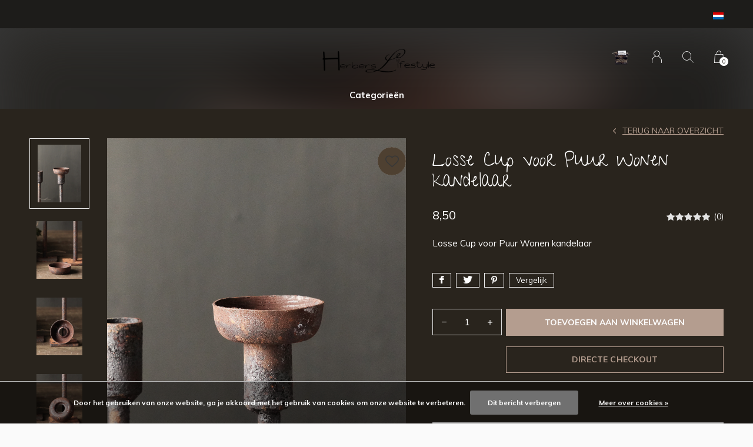

--- FILE ---
content_type: text/html;charset=utf-8
request_url: https://www.herberslifestyle.nl/nl/losse-cup-voor-puur-wonen-kandelaar.html?source=facebook
body_size: 10521
content:
<!doctype html>
<html lang="nl" dir="ltr" class="center  h-black theme-product dark-theme custom-header  ">
	<head>
    
    
<script type="text/javascript">
   window.dataLayer = window.dataLayer || [];
   dataLayer.push({
                                    ecomm_prodid: "142215748",
                  ecomm_prodid_adwords: "280848713",
                  ecomm_pname: "Losse Cup voor  Puur Wonen kandelaar Losse Cup voor  Puur Wonen kandelaar",
                  ecomm_category: "Nieuw Binnen!!!",
                  ecomm_pagetype: "product",
                  ecomm_totalvalue: 8.5
                                                                                               
                         
                  });
      
</script>

<!-- Google Tag Manager -->
<script>(function(w,d,s,l,i){w[l]=w[l]||[];w[l].push({'gtm.start':
new Date().getTime(),event:'gtm.js'});var f=d.getElementsByTagName(s)[0],
j=d.createElement(s),dl=l!='dataLayer'?'&l='+l:'';j.async=true;j.src=
'https://www.googletagmanager.com/gtm.js?id='+i+dl;f.parentNode.insertBefore(j,f);
})(window,document,'script','dataLayer','GTM-KXLCKTW');</script>
<!-- End Google Tag Manager -->    
    <meta charset="utf-8"/>
<!-- [START] 'blocks/head.rain' -->
<!--

  (c) 2008-2026 Lightspeed Netherlands B.V.
  http://www.lightspeedhq.com
  Generated: 21-01-2026 @ 23:03:41

-->
<link rel="canonical" href="https://www.herberslifestyle.nl/nl/losse-cup-voor-puur-wonen-kandelaar.html"/>
<link rel="alternate" href="https://www.herberslifestyle.nl/nl/index.rss" type="application/rss+xml" title="Nieuwe producten"/>
<link href="https://cdn.webshopapp.com/assets/cookielaw.css?2025-02-20" rel="stylesheet" type="text/css"/>
<meta name="robots" content="noodp,noydir"/>
<meta name="google-site-verification" content="ZRl8r5pgRx5KECi6OKJAu-KiyU4lsKtIp0R5EpdiT_U"/>
<meta property="og:url" content="https://www.herberslifestyle.nl/nl/losse-cup-voor-puur-wonen-kandelaar.html?source=facebook"/>
<meta property="og:site_name" content="HerbersLifestyle"/>
<meta property="og:title" content="Losse Cup voor  Puur Wonen kandelaar"/>
<meta property="og:description" content="Losse Cup voor  Puur Wonen kandelaar"/>
<meta property="og:image" content="https://cdn.webshopapp.com/shops/29954/files/425360348/losse-cup-voor-puur-wonen-kandelaar.jpg"/>
<script src="https://www.powr.io/powr.js?external-type=lightspeed"></script>
<script src="https://app.dmws.plus/shop-assets/29954/dmws-plus-loader.js?id=3a1be8c0be1b960cb57a0d8c0f867388"></script>
<!--[if lt IE 9]>
<script src="https://cdn.webshopapp.com/assets/html5shiv.js?2025-02-20"></script>
<![endif]-->
<!-- [END] 'blocks/head.rain' -->
    
		<meta charset="utf-8">
		<meta http-equiv="x-ua-compatible" content="ie=edge">
		<title>Losse Cup voor  Puur Wonen kandelaar - HerbersLifestyle</title>
		<meta name="description" content="Losse Cup voor  Puur Wonen kandelaar">
		<meta name="keywords" content="Losse, Cup, voor, , Puur, Wonen, kandelaar, wonen landelijke stijl, interieur, online woonwinkel, meubelen, woonaccessoires, olijfkrans, krans, toef, kruiklamp, lamp, windlicht, decoratie, maison, kussens, plaid, woontextiel, plaid, stoer, sober, sfe">
		<meta name="theme-color" content="#ffffff">
		<meta name="MobileOptimized" content="320">
		<meta name="HandheldFriendly" content="true">
		<meta name="viewport" content="width=device-width, initial-scale=1, maximum-scale=1, viewport-fit=cover, target-densitydpi=device-dpi, shrink-to-fit=no">
		<meta name="author" content="https://www.dmws.nl">
		<link rel="preload" href="https://fonts.googleapis.com/css?family=Muli:300,400,500,600,700,800,900%7CGive%20You%20Glory:300,400,500,600,700,800,900" as="style">
		<link rel="preload" as="style" href="https://cdn.webshopapp.com/shops/29954/themes/167277/assets/screen.css?20251216155329?258">
    <link rel="preload" as="style" href="https://cdn.webshopapp.com/shops/29954/themes/167277/assets/settings.css?20251216155329?123">
    		<link rel="preload" as="style" href="https://cdn.webshopapp.com/shops/29954/themes/167277/assets/custom.css?20251216155329">
		<link rel="preload" as="font" href="https://cdn.webshopapp.com/shops/29954/themes/167277/assets/icomoon.woff2?20251216155329">
		<link rel="preload" as="script" href="https://ajax.googleapis.com/ajax/libs/jquery/1.7.2/jquery.min.js">
		<link rel="preload" as="script" href="https://ajax.googleapis.com/ajax/libs/jqueryui/1.10.1/jquery-ui.min.js">
		<link rel="preload" as="script" href="https://cdn.webshopapp.com/assets/gui.js?2025-02-20">	
		<link rel="preload" as="script" href="https://cdn.webshopapp.com/shops/29954/themes/167277/assets/scripts.js?20251216155329">
		<link rel="preload" as="script" href="https://cdn.webshopapp.com/shops/29954/themes/167277/assets/custom.js?20251216155329?524">
    <link rel="preload" as="script" href="https://cdn.webshopapp.com/shops/29954/themes/167277/assets/global.js?20251216155329">
    <link href="https://fonts.googleapis.com/css?family=Muli:300,400,500,600,700,800,900%7CGive%20You%20Glory:300,400,500,600,700,800,900" rel="stylesheet" type="text/css">
		<link rel="stylesheet" media="screen" href="https://cdn.webshopapp.com/shops/29954/themes/167277/assets/screen.css?20251216155329?655">
    <link rel="stylesheet" media="screen" href="https://cdn.webshopapp.com/shops/29954/themes/167277/assets/settings.css?20251216155329?123">
    		<link rel="stylesheet" media="screen" href="https://cdn.webshopapp.com/shops/29954/themes/167277/assets/custom.css?20251216155329">
        <script src="https://cdn.webshopapp.com/assets/jquery-1-9-1.js?2025-02-20"></script>
    		<link rel="icon" type="image/x-icon" href="https://cdn.webshopapp.com/shops/29954/themes/167277/v/1998743/assets/favicon.png?20231014075507">
		<link rel="apple-touch-icon" href="https://cdn.webshopapp.com/shops/29954/themes/167277/v/1998743/assets/favicon.png?20231014075507">
		<link rel="mask-icon" href="https://cdn.webshopapp.com/shops/29954/themes/167277/v/1998743/assets/favicon.png?20231014075507" color="#383838">
		<link rel="manifest" href="https://cdn.webshopapp.com/shops/29954/themes/167277/assets/manifest.json?20251216155329">
		<link rel="preconnect" href="https://ajax.googleapis.com">
		<link rel="preconnect" href="https://cdn.webshopapp.com/">
		<link rel="preconnect" href="https://cdn.webshopapp.com/">	
		<link rel="preconnect" href="https://fonts.googleapis.com">
		<link rel="preconnect" href="https://fonts.gstatic.com" crossorigin>
		<link rel="dns-prefetch" href="https://ajax.googleapis.com">
		<link rel="dns-prefetch" href="https://cdn.webshopapp.com/">
		<link rel="dns-prefetch" href="https://cdn.webshopapp.com/">	
		<link rel="dns-prefetch" href="https://fonts.googleapis.com">
		<link rel="dns-prefetch" href="https://fonts.gstatic.com" crossorigin>
		<meta name="msapplication-config" content="https://cdn.webshopapp.com/shops/29954/themes/167277/assets/browserconfig.xml?20251216155329">
<meta property="og:title" content="Losse Cup voor  Puur Wonen kandelaar">
<meta property="og:type" content="website"> 
<meta property="og:description" content="Losse Cup voor  Puur Wonen kandelaar">
<meta property="og:site_name" content="HerbersLifestyle">
<meta property="og:url" content="https://www.herberslifestyle.nl/">
<meta property="og:image" content="https://cdn.webshopapp.com/shops/29954/themes/167277/v/1420157/assets/hero-image.jpg?20220729223449">
<meta name="twitter:title" content="Losse Cup voor  Puur Wonen kandelaar">
<meta name="twitter:description" content="Losse Cup voor  Puur Wonen kandelaar">
<meta name="twitter:site" content="HerbersLifestyle">
<meta name="twitter:card" content="https://cdn.webshopapp.com/shops/29954/themes/167277/v/1134599/assets/logo.png?20220430205057">
<meta name="twitter:image" content="https://cdn.webshopapp.com/shops/29954/themes/167277/v/1420157/assets/hero-image.jpg?20220729223449">
<script type="application/ld+json">
  [
        {
      "@context": "http://schema.org",
      "@type": "Product", 
      "name": "Losse Cup voor  Puur Wonen kandelaar",
      "url": "https://www.herberslifestyle.nl/nl/losse-cup-voor-puur-wonen-kandelaar.html",
            "description": "Losse Cup voor  Puur Wonen kandelaar",      "image": "https://cdn.webshopapp.com/shops/29954/files/425360348/300x250x2/losse-cup-voor-puur-wonen-kandelaar.jpg",                        "offers": {
        "@type": "Offer",
        "price": "8.50",        "url": "https://www.herberslifestyle.nl/nl/losse-cup-voor-puur-wonen-kandelaar.html",
        "priceValidUntil": "2027-01-21",
        "priceCurrency": "EUR",
          "availability": "https://schema.org/InStock",
          "inventoryLevel": "2"
              }
          },
        {
      "@context": "http://schema.org/",
      "@type": "Organization",
      "url": "https://www.herberslifestyle.nl/",
      "name": "HerbersLifestyle",
      "legalName": "HerbersLifestyle",
      "description": "Losse Cup voor  Puur Wonen kandelaar",
      "logo": "https://cdn.webshopapp.com/shops/29954/themes/167277/v/1134599/assets/logo.png?20220430205057",
      "image": "https://cdn.webshopapp.com/shops/29954/themes/167277/v/1420157/assets/hero-image.jpg?20220729223449",
      "contactPoint": {
        "@type": "ContactPoint",
        "contactType": "Customer service",
        "telephone": "0599-417137"
      },
      "address": {
        "@type": "PostalAddress",
        "streetAddress": "Kavelingen 40",
        "addressLocality": "Holland",
        "postalCode": "7876 TE Valthermond",
        "addressCountry": "NL"
      }
      ,
      "aggregateRating": {
          "@type": "AggregateRating",
          "bestRating": "10",
          "worstRating": "1",
          "ratingValue": "9",
          "reviewCount": "1",
          "url":" https://www.kiyoh.com/invite-link/1048297/Herbers%2BLifestyle?lang=nl"
      }
         
    },
    { 
      "@context": "http://schema.org", 
      "@type": "WebSite", 
      "url": "https://www.herberslifestyle.nl/", 
      "name": "HerbersLifestyle",
      "description": "Losse Cup voor  Puur Wonen kandelaar",
      "author": [
        {
          "@type": "Organization",
          "url": "https://www.dmws.nl/",
          "name": "DMWS B.V.",
          "address": {
            "@type": "PostalAddress",
            "streetAddress": "Klokgebouw 195 (Strijp-S)",
            "addressLocality": "Eindhoven",
            "addressRegion": "NB",
            "postalCode": "5617 AB",
            "addressCountry": "NL"
          }
        }
      ]
    }
  ]
</script>        	</head>
	<body>
    <!-- Google Tag Manager (noscript) --><noscript><iframe src="https://www.googletagmanager.com/ns.html?id=GTM-KXLCKTW"
    height="0" width="0" style="display:none;visibility:hidden"></iframe></noscript><!-- End Google Tag Manager (noscript) --><div id="root"><header id="top"><p id="logo"><a href="https://www.herberslifestyle.nl/nl/" accesskey="h"><img src="https://cdn.webshopapp.com/shops/29954/themes/167277/v/1420167/assets/logo-dark.png?20220729230214" alt="HerbersLifestyle" width="200" height="45" class="inv"><img src="https://cdn.webshopapp.com/shops/29954/themes/167277/v/1420167/assets/logo-light.png?20220729230214" alt="HerbersLifestyle" width="200" height="45"></a></p><nav id="skip"><ul><li><a href="#nav" accesskey="n">Ga naar navigatie (n)</a></li><li><a href="#content" accesskey="c">Ga naar inhoud (c)</a></li><li><a href="#footer" accesskey="f">Ga naar footer (f)</a></li></ul></nav><nav id="nav" aria-label="Menu"><ul ><li class="active"><a class="strong" href="https://www.herberslifestyle.nl/nl/catalog/">Categorieën</a><ul ><li><a href="https://www.herberslifestyle.nl/nl/nieuw-binnen/">Nieuw Binnen!!!</a></li><li><a href="https://www.herberslifestyle.nl/nl/meubelen/">Meubelen</a><ul><li><a href="https://www.herberslifestyle.nl/nl/meubelen/eetkamer-tafels/"> Eetkamer tafels</a></li><li><a href="https://www.herberslifestyle.nl/nl/meubelen/wijntafels-ed/">Wijntafels e.d</a></li><li><a href="https://www.herberslifestyle.nl/nl/meubelen/salontafels/">Salontafels</a></li><li><a href="https://www.herberslifestyle.nl/nl/meubelen/houten-bankjes-krukken/">Houten Bankjes &amp; Krukken</a></li><li><a href="https://www.herberslifestyle.nl/nl/meubelen/kinder-meubels/">Kinder Meubels</a><ul><li><a href="https://www.herberslifestyle.nl/nl/meubelen/kinder-meubels/stoer-houten-speelgoed/">Stoer Houten Speelgoed </a></li></ul></li><li><a href="https://www.herberslifestyle.nl/nl/meubelen/kasten/">Kasten</a></li><li><a href="https://www.herberslifestyle.nl/nl/meubelen/side-tables-muurtafel/">Side tables / Muurtafel</a><ul><li><a href="https://www.herberslifestyle.nl/nl/meubelen/side-tables-muurtafel/tv-meubels/">Tv Meubels</a></li></ul></li><li><a href="https://www.herberslifestyle.nl/nl/meubelen/stoelen-fauteuils-banken/">Stoelen/fauteuils &amp;banken</a></li><li><a href="https://www.herberslifestyle.nl/nl/meubelen/badkamer/">Badkamer</a></li><li><a href="https://www.herberslifestyle.nl/nl/meubelen/buro-bureau/">Buro/Bureau</a></li><li><a href="https://www.herberslifestyle.nl/nl/meubelen/klein-meubelen/">Klein meubelen</a></li><li><a href="https://www.herberslifestyle.nl/nl/meubelen/tuin-stoelen/">Tuin  Stoelen</a></li></ul></li><li><a href="https://www.herberslifestyle.nl/nl/accessoires-decoraties/">Accessoires &amp; Decoraties</a><ul><li><a href="https://www.herberslifestyle.nl/nl/accessoires-decoraties/ijzer-metaal-koper/">IJzer/Metaal/Koper</a></li><li><a href="https://www.herberslifestyle.nl/nl/accessoires-decoraties/pasen/">Pasen</a></li><li><a href="https://www.herberslifestyle.nl/nl/accessoires-decoraties/aura-peeperkorn/">Aura Peeperkorn</a><ul><li><a href="https://www.herberslifestyle.nl/nl/accessoires-decoraties/aura-peeperkorn/schuine-kap-aura-peeperkorn/">Schuine kap Aura Peeperkorn</a></li></ul></li><li><a href="https://www.herberslifestyle.nl/nl/accessoires-decoraties/oude-houten-batik-stempels/">Oude houten Batik stempels</a></li><li><a href="https://www.herberslifestyle.nl/nl/accessoires-decoraties/rattan-riet/">Rattan/Riet</a></li><li><a href="https://www.herberslifestyle.nl/nl/accessoires-decoraties/dieren-zo/">Dieren &amp; Zo</a><ul><li><a href="https://www.herberslifestyle.nl/nl/accessoires-decoraties/dieren-zo/hoorns-geweien/">Hoorns &amp; Geweien</a></li><li><a href="https://www.herberslifestyle.nl/nl/accessoires-decoraties/dieren-zo/schapen-vachten/">Schapen vachten</a></li><li><a href="https://www.herberslifestyle.nl/nl/accessoires-decoraties/dieren-zo/koeien-kleed/">Koeien kleed</a></li></ul></li><li><a href="https://www.herberslifestyle.nl/nl/accessoires-decoraties/spiegels/">Spiegels</a></li><li><a href="https://www.herberslifestyle.nl/nl/accessoires-decoraties/houten-decoraties/">Houten Decoraties</a><ul><li><a href="https://www.herberslifestyle.nl/nl/accessoires-decoraties/houten-decoraties/moon-cake-houten-authentieke-bakvorm/">Moon cake houten authentieke bakvorm</a></li><li><a href="https://www.herberslifestyle.nl/nl/accessoires-decoraties/houten-decoraties/houten-decoraties/">Houten Decoraties.</a></li><li><a href="https://www.herberslifestyle.nl/nl/accessoires-decoraties/houten-decoraties/koe-bellen/">Koe Bellen</a></li><li><a href="https://www.herberslifestyle.nl/nl/accessoires-decoraties/houten-decoraties/lepels/">Lepels</a></li></ul></li><li><a href="https://www.herberslifestyle.nl/nl/accessoires-decoraties/dienbladen-zo/">Dienbladen &amp; Zo</a></li><li><a href="https://www.herberslifestyle.nl/nl/accessoires-decoraties/kruikenpotten-schalen/">Kruiken,Potten &amp; Schalen</a><ul><li><a href="https://www.herberslifestyle.nl/nl/accessoires-decoraties/kruikenpotten-schalen/nepalese-houten-schalen/">Nepalese houten schalen</a></li><li><a href="https://www.herberslifestyle.nl/nl/accessoires-decoraties/kruikenpotten-schalen/nepalese-houten-kruiken/">Nepalese houten kruiken</a></li><li><a href="https://www.herberslifestyle.nl/nl/accessoires-decoraties/kruikenpotten-schalen/nepalese-aardewerk-kruiken/">Nepalese Aardewerk kruiken</a></li><li><a href="https://www.herberslifestyle.nl/nl/accessoires-decoraties/kruikenpotten-schalen/grijze-aardewerk-kruiken-en-kommen/">Grijze aardewerk kruiken en kommen </a></li></ul></li><li><a href="https://www.herberslifestyle.nl/nl/accessoires-decoraties/kaarsen-kaarsenhouders/">Kaarsen &amp; kaarsenhouders</a><ul><li><a href="https://www.herberslifestyle.nl/nl/accessoires-decoraties/kaarsen-kaarsenhouders/houten-kandelaars/">Houten Kandelaars</a></li><li><a href="https://www.herberslifestyle.nl/nl/accessoires-decoraties/kaarsen-kaarsenhouders/ijzeren-kandelaars/">IJzeren kandelaars</a></li><li><a href="https://www.herberslifestyle.nl/nl/accessoires-decoraties/kaarsen-kaarsenhouders/windlichten/">Windlichten</a></li><li><a href="https://www.herberslifestyle.nl/nl/accessoires-decoraties/kaarsen-kaarsenhouders/kaarsen/">Kaarsen</a></li><li><a href="https://www.herberslifestyle.nl/nl/accessoires-decoraties/kaarsen-kaarsenhouders/waxine-lichtjes/">Waxine lichtjes</a></li></ul></li><li><a href="https://www.herberslifestyle.nl/nl/accessoires-decoraties/kalligrafeerkwasten/">kalligrafeerkwasten</a></li><li><a href="https://www.herberslifestyle.nl/nl/accessoires-decoraties/unieke-items/">Unieke items</a><ul><li><a href="https://www.herberslifestyle.nl/nl/accessoires-decoraties/unieke-items/oude-indische-deuren-en-luiken/">Oude Indische deuren en Luiken</a></li></ul></li><li><a href="https://www.herberslifestyle.nl/nl/accessoires-decoraties/paarden-decoraties/">Paarden decoraties</a></li><li><a href="https://www.herberslifestyle.nl/nl/accessoires-decoraties/glaswerk/">Glaswerk</a></li><li><a href="https://www.herberslifestyle.nl/nl/accessoires-decoraties/houtenleren-ijzeren-ballen/">Houten,leren &amp; Ijzeren Ballen</a></li><li><a href="https://www.herberslifestyle.nl/nl/accessoires-decoraties/antiek-houten-pilaar/">Antiek houten pilaar </a></li><li><a href="https://www.herberslifestyle.nl/nl/accessoires-decoraties/muur-decoratie/">Muur Decoratie </a></li></ul></li><li><a href="https://www.herberslifestyle.nl/nl/decoratief-groen-natuurmaterialen/">Decoratief groen &amp; Natuurmaterialen</a><ul><li><a href="https://www.herberslifestyle.nl/nl/decoratief-groen-natuurmaterialen/kransen/">Kransen</a></li><li><a href="https://www.herberslifestyle.nl/nl/decoratief-groen-natuurmaterialen/natuurlijke-materialen/">Natuurlijke materialen</a></li><li><a href="https://www.herberslifestyle.nl/nl/decoratief-groen-natuurmaterialen/droogbloemen/">Droogbloemen</a></li><li><a href="https://www.herberslifestyle.nl/nl/decoratief-groen-natuurmaterialen/kunst-bloemen/">Kunst bloemen </a></li></ul></li><li><a href="https://www.herberslifestyle.nl/nl/verlichting/">Verlichting</a><ul><li><a href="https://www.herberslifestyle.nl/nl/verlichting/hang-lampen/">Hang Lampen</a></li><li><a href="https://www.herberslifestyle.nl/nl/verlichting/tafel-lampen/">Tafel lampen</a></li><li><a href="https://www.herberslifestyle.nl/nl/verlichting/kruiklampen/">Kruiklampen</a></li><li><a href="https://www.herberslifestyle.nl/nl/verlichting/linnen-lampenkappen/">Linnen lampenkappen</a><ul><li><a href="https://www.herberslifestyle.nl/nl/verlichting/linnen-lampenkappen/zwart-linnen-lampen-kap/">Zwart linnen  lampen kap </a></li><li><a href="https://www.herberslifestyle.nl/nl/verlichting/linnen-lampenkappen/schuine-kappen-aura-peeperkorn-en-frezolli/">Schuine kappen Aura Peeperkorn en Frezolli</a></li><li><a href="https://www.herberslifestyle.nl/nl/verlichting/linnen-lampenkappen/cilinder-kappen-velours/">Cilinder kappen velours</a></li><li><a href="https://www.herberslifestyle.nl/nl/verlichting/linnen-lampenkappen/linnen-lampen-kap-kleur-linnen/">Linnen lampen  Kap Kleur Linnen</a></li><li><a href="https://www.herberslifestyle.nl/nl/verlichting/linnen-lampenkappen/herfst-taupe/">Herfst (Taupe)</a></li><li><a href="https://www.herberslifestyle.nl/nl/verlichting/linnen-lampenkappen/linnen-cilinder-kappen-bruin/">Linnen cilinder kappen bruin</a></li></ul></li><li><a href="https://www.herberslifestyle.nl/nl/verlichting/muurlampen/">Muurlampen</a></li><li><a href="https://www.herberslifestyle.nl/nl/verlichting/vloerlampen/">Vloerlampen</a></li><li><a href="https://www.herberslifestyle.nl/nl/verlichting/lampen-kappen-luksa/">Lampen kappen LUKSA</a></li></ul></li><li><a href="https://www.herberslifestyle.nl/nl/servies/">Servies</a><ul><li><a href="https://www.herberslifestyle.nl/nl/servies/trulli-servies-luksa/">Trulli Servies Luksa</a></li><li><a href="https://www.herberslifestyle.nl/nl/servies/cote-table/">Côté Table</a></li><li><a href="https://www.herberslifestyle.nl/nl/servies/pure-servies-by-pascale-naessens/">Pure Servies By Pascale Naessens</a></li><li><a href="https://www.herberslifestyle.nl/nl/servies/dutchdeluxes/">DutchdeLuxes</a></li></ul></li><li><a href="https://www.herberslifestyle.nl/nl/hamam-puur-zeep-zo/">Hamam, Puur zeep &amp; zo</a></li><li><a href="https://www.herberslifestyle.nl/nl/textiel/">Textiel</a><ul><li><a href="https://www.herberslifestyle.nl/nl/textiel/textiel/">Textiel</a><ul><li><a href="https://www.herberslifestyle.nl/nl/textiel/textiel/kelim-kussen-bruin/">Kelim kussen Bruin</a></li><li><a href="https://www.herberslifestyle.nl/nl/textiel/textiel/diverse-kussens-kelimcactuskatoenlinnen-enz/">Diverse  Kussens kelim,cactus,katoen,linnen. enz </a></li><li><a href="https://www.herberslifestyle.nl/nl/textiel/textiel/kelim-hennep-kussen/">Kelim hennep kussen </a></li><li><a href="https://www.herberslifestyle.nl/nl/textiel/textiel/hennep-kelim-kussens-zwart-grijs/">Hennep Kelim Kussens Zwart/Grijs</a></li><li><a href="https://www.herberslifestyle.nl/nl/textiel/textiel/hennep-kelim-kussen-handmade-naturel-beige/">Hennep Kelim Kussen  Handmade  naturel beige </a></li><li><a href="https://www.herberslifestyle.nl/nl/textiel/textiel/plaid-sprei/">Plaid, Sprei</a></li><li><a href="https://www.herberslifestyle.nl/nl/textiel/textiel/pure-linnen/">Pure Linnen</a></li></ul></li><li><a href="https://www.herberslifestyle.nl/nl/textiel/vloer-tafel-kleden/">Vloer/Tafel kleden </a></li><li><a href="https://www.herberslifestyle.nl/nl/textiel/gordijnen/">Gordijnen</a></li></ul></li><li><a href="https://www.herberslifestyle.nl/nl/kerst-decoraties/">Kerst decoraties</a><ul><li><a href="https://www.herberslifestyle.nl/nl/kerst-decoraties/kerstballenkerstpegels-enz/">Kerstballen,kerstpegels enz.....</a></li><li><a href="https://www.herberslifestyle.nl/nl/kerst-decoraties/waxine-licht-houders-kerst/">Waxine licht houders kerst</a></li><li><a href="https://www.herberslifestyle.nl/nl/kerst-decoraties/kerst-kunst-groen/">Kerst kunst groen </a></li><li><a href="https://www.herberslifestyle.nl/nl/kerst-decoraties/kerst-verlichting/">kerst verlichting</a></li><li><a href="https://www.herberslifestyle.nl/nl/kerst-decoraties/winter-originals/">Winter Originals</a></li></ul></li><li><a href="https://www.herberslifestyle.nl/nl/sale/">Sale</a></li><li><a href="https://www.herberslifestyle.nl/nl/tonky-wonk-stoer-houten-kinder-speelgoed/">Tonky Wonk  Stoer Houten Kinder Speelgoed </a></li><li><a href="https://www.herberslifestyle.nl/nl/diy/">DIY</a></li><li><a href="https://www.herberslifestyle.nl/nl/merken/">Merken</a><ul><li><a href="https://www.herberslifestyle.nl/nl/merken/hoffz/">HOFFZ</a></li><li><a href="https://www.herberslifestyle.nl/nl/merken/gommaire/">Gommaire</a></li><li><a href="https://www.herberslifestyle.nl/nl/merken/luksa/">LUKSA</a></li></ul></li></ul></li></ul><ul><li class="img"><a href="https://www.kiyoh.com/invite-link/1048297/Herbers%2BLifestyle?lang=nl" target="_blank"><img src="https://cdn.webshopapp.com/shops/29954/themes/167277/assets/trustmark-image.png?20251113155353" width="95" height="30"></a></li><li><a accesskey="6" href="https://www.herberslifestyle.nl/nl/account/"><i class="icon-user"></i><span class="hidden"> Log in</span></a><em>(5)</em><li><a accesskey="7" href="./"><i class="icon-zoom"></i><span class="hidden">Zoeken</span></a><em>(6)</em></li><li class="cart"><a accesskey="8" href="https://www.herberslifestyle.nl/nl/cart/"><i class="icon-cart"></i><span class="hidden">Winkelwagen</span><span>0</span></a><em>(7)</em></li><li class="lang"><a class="nl" accesskey="9" href="./"><img src="https://cdn.webshopapp.com/shops/29954/themes/167277/assets/flag-nl.svg?20251216155329" alt="Nederlands" width="18" height="12"><span class="hidden">Taal</span></a><em>(9)</em><ul><li><a href="https://www.herberslifestyle.nl/nl/go/product/142215748"><img src="https://cdn.webshopapp.com/shops/29954/themes/167277/assets/flag-nl.svg?20251216155329" alt="Nederlands" width="18" height="12"><span>Nederlands</span></a></li><li><a href="https://www.herberslifestyle.nl/de/go/product/142215748"><img src="https://cdn.webshopapp.com/shops/29954/themes/167277/assets/flag-de.svg?20251216155329" alt="Deutsch" width="18" height="12"><span>Deutsch</span></a></li><li><a href="https://www.herberslifestyle.nl/en/go/product/142215748"><img src="https://cdn.webshopapp.com/shops/29954/themes/167277/assets/flag-en.svg?20251216155329" alt="English" width="18" height="12"><span>English</span></a></li><li class="active"><a href="https://www.herberslifestyle.nl/nl/session/currency/eur/">EUR (€)</a></li><li ><a href="https://www.herberslifestyle.nl/nl/session/currency/usd/">USD ($)</a></li></ul></li></ul></nav><form action="https://www.herberslifestyle.nl/nl/search/" method="get" id="formSearch"><p><label for="q">Zoeken</label><input type="search" id="q" name="q" value="" autocomplete="off" required><button type="submit">Zoeken</button></p></form><div class="subheader"><div class="owlSlider"></div><li class="language-widget"><a class="nl" accesskey="9"><img src="https://cdn.webshopapp.com/shops/29954/themes/167277/assets/flag-nl.svg?20251216155329" alt="Nederlands" width="18" height="12"><span class="hidden">Taal</span></a><ul><li><a href="https://www.herberslifestyle.nl/nl/go/product/142215748"><img src="https://cdn.webshopapp.com/shops/29954/themes/167277/assets/flag-nl.svg?20251216155329" alt="Nederlands" width="18" height="12"><span>Nederlands</span></a></li><li><a href="https://www.herberslifestyle.nl/de/go/product/142215748"><img src="https://cdn.webshopapp.com/shops/29954/themes/167277/assets/flag-de.svg?20251216155329" alt="Deutsch" width="18" height="12"><span>Deutsch</span></a></li><li><a href="https://www.herberslifestyle.nl/en/go/product/142215748"><img src="https://cdn.webshopapp.com/shops/29954/themes/167277/assets/flag-en.svg?20251216155329" alt="English" width="18" height="12"><span>English</span></a></li><li class="active"><a href="https://www.herberslifestyle.nl/nl/session/currency/eur/">EUR (€)</a></li><li ><a href="https://www.herberslifestyle.nl/nl/session/currency/usd/">USD ($)</a></li></ul></li></div></header><main id="content" class="dark  "><article class="module-welcome compact "><figure><img src="https://cdn.webshopapp.com/shops/29954/files/425360348/1920x670x1/image.jpg" alt="Losse Cup voor  Puur Wonen kandelaar" width="1920" height="670" style="filter: blur(50px) brightness(0.4);"></figure></article><article class="module-box"><nav class="nav-switch"><ul><li><a href="https://www.herberslifestyle.nl/nl/">Terug</a></li></ul></nav><div class="module-product"><ul class="list-product"><li><a href="https://cdn.webshopapp.com/shops/29954/files/425360348/image.jpg"><img src="https://cdn.webshopapp.com/shops/29954/files/425360348/image.jpg" alt="Losse Cup voor  Puur Wonen kandelaar-1" width="515" height="515"></a><a href="https://www.herberslifestyle.nl/nl/account/wishlistAdd/142215748/?variant_id=280848713" class="btn"><i class="icon-heart"></i> Favourites</a></li><li><a href="https://cdn.webshopapp.com/shops/29954/files/425360349/image.jpg"><img src="https://cdn.webshopapp.com/shops/29954/files/425360349/image.jpg" alt="Losse Cup voor  Puur Wonen kandelaar-2" width="515" height="515"></a></li><li><a href="https://cdn.webshopapp.com/shops/29954/files/425360350/image.jpg"><img src="https://cdn.webshopapp.com/shops/29954/files/425360350/image.jpg" alt="Losse Cup voor  Puur Wonen kandelaar-3" width="515" height="515"></a></li><li><a href="https://cdn.webshopapp.com/shops/29954/files/425360352/image.jpg"><img src="https://cdn.webshopapp.com/shops/29954/files/425360352/image.jpg" alt="Losse Cup voor  Puur Wonen kandelaar-4" width="515" height="515"></a></li></ul><div><header><h1> Losse Cup voor  Puur Wonen kandelaar</h1><p><a href="https://www.herberslifestyle.nl/nl/">Terug naar overzicht</a></p></header><div><div class="double"><p class="price">  8,50  </p><p class="rating-a a" data-val="0" data-of="5"><a href="#section-reviews">(0)</a></p></div><p>Losse Cup voor  Puur Wonen kandelaar</p><ul class="list-inline"></ul><ul class="list-tags"><li><a onclick="return !window.open(this.href,'Losse Cup voor  Puur Wonen kandelaar', 'width=500,height=500')" target="_blank" href="https://www.facebook.com/sharer/sharer.php?u=https://www.herberslifestyle.nl/nl/losse-cup-voor-puur-wonen-kandelaar.html"><i class="icon-facebook"></i></a></li><li><a onclick="return !window.open(this.href,'Losse Cup voor  Puur Wonen kandelaar', 'width=500,height=500')" target="_blank" href="https://twitter.com/home?status=Losse Cup voor  Puur Wonen kandelaar"><i class="icon-twitter"></i></a></li><li><a onclick="return !window.open(this.href,'Losse Cup voor  Puur Wonen kandelaar', 'width=500,height=500')" target="_blank" href="https://pinterest.com/pin/create/button/?url=https://www.herberslifestyle.nl/nl/losse-cup-voor-puur-wonen-kandelaar.html&media=https://cdn.webshopapp.com/shops/29954/files/425360348/image.jpg&description=Losse Cup voor  Puur Wonen kandelaar"><i class="icon-pinterest"></i></a></li><li><a href="https://www.herberslifestyle.nl/nl/compare/add/280848713/">Vergelijk</a></li></ul></div><form action="https://www.herberslifestyle.nl/nl/cart/add/280848713/" id="product_configure_form" method="post" class="form-product" data-url="https://www.herberslifestyle.nl/nl/cart/add/280848713/"><input type="hidden" name="bundle_id" id="product_configure_bundle_id" value=""><p class="submit aside"><span class="input-number"><label for="product-q" class="hidden">Aantal</label><input type="number" id="product-q" name="quantity" value="1" min="0" max="" required></span><button type="submit">Toevoegen aan winkelwagen</button><a href="javascript:;" id="checkoutButton">Directe checkout</a></p><ul class="list-product-checks aside"><li><span class="semi overlay-d"><i class="icon-check"></i> Op voorraad</span></li></ul><div class="m20 kiyoh-widget"><iframe frameborder="1" allowtransparency="true" src="https://www.kiyoh.com/retrieve-widget.html?color=white&button=true&lang=nl&tenantId=98&locationId=1048297" width="100%" height="175"></iframe></div></form></div></div><div class="accordion-b" id="section-content"><h2>Productomschrijving</h2><div><p>Losse Cup voor Puur Wonen kandelaar</p><p>De cups kunnen geplaatst worden op de S-kandelaar, luikkandelaar, tafelkandelaar Beau in tafel en vloer-model en zelfs op onze wandkandelaar, past het cupje perfect.</p></div><h2 id="section-reviews">Reviews
            <a href="https://www.herberslifestyle.nl/nl/account/review/142215748/" class="sticky">Schrijf je eigen review</a></h2><div><p class="s12 mobile-only">0 sterren op basis van 0 beoordelingen <a href="https://www.herberslifestyle.nl/nl/account/review/142215748/" class="text-uppercase">Schrijf je eigen review</a></p><ul class="list-comments a" data-max="2"></ul></div></div><div class="product-container"><header class="m40 text-center heading-a"><h2>Recent bekeken</h2></header><ul class="list-collection mobile-scroll"><li class="product-snippet" data-image-size="410x610x" data-url="https://www.herberslifestyle.nl/nl/losse-cup-voor-puur-wonen-kandelaar.html?format=json"><figure><img src="https://cdn.webshopapp.com/shops/29954/files/425360348/410x610x1/losse-cup-voor-puur-wonen-kandelaar.jpg" srcset="https://cdn.webshopapp.com/shops/29954/files/425360348/205x305x1/losse-cup-voor-puur-wonen-kandelaar.jpg, https://cdn.webshopapp.com/shops/29954/files/425360348/410x610x1/losse-cup-voor-puur-wonen-kandelaar.jpg 2x" alt="Losse Cup voor  Puur Wonen kandelaar" width="205" height="305"><span class="ul"><a href="https://www.herberslifestyle.nl/nl/account/wishlistAdd/142215748/?variant_id=280848713"><i class="icon-heart"></i><span>Favoriten</span></a><a href="https://www.herberslifestyle.nl/nl/cart/add/280848713/"><i class="icon-cart"></i><span>Toevoegen aan winkelwagen</span></a></span></figure><h3 class="title"><a href="https://www.herberslifestyle.nl/nl/losse-cup-voor-puur-wonen-kandelaar.html"><span>
        Losse Cup voor  Puur Wonen kandelaar
      </span></a></h3><p>  8,50  </p></li></ul></div></article><form id="formNewsletter" action="https://www.herberslifestyle.nl/nl/account/newsletter/" method="post" class="form-newsletter"><input type="hidden" name="key" value="60d4c3c95bece3d320c3998f48827909" /><h2>Meld je aan voor onze nieuwsbrief</h2><p>Ontvang de nieuwste aanbiedingen en promoties</p><p><label for="formNewsletterEmail">E-mail adres</label><input type="email" id="formNewsletterEmail" name="email" required><button type="submit">Abonneer</button></p></form></main><article class="popup-a has-slider" data-title="slider"><ul class="list-slider"></ul></article><footer id="footer" class="light-footer"><nav><div><h3>HerbersLifestyle Stoer, Sober,Sfeervol &amp; Landelijk... Dit zijn de woorden die onze wooncollectie weergeven.</h3><p>Welkom bij HerbersLifestyle Stoer, Sfeervol, Sober & Landelijk... </p><p></p></div><div><h3>Informatie</h3><ul><li><a href="https://www.herberslifestyle.nl/nl/service/about/">Over ons</a></li><li><a href="https://www.herberslifestyle.nl/nl/service/contact/">Openingstijden en Contact</a></li><li><a href="https://www.herberslifestyle.nl/nl/service/general-terms-conditions/">Algemene voorwaarden</a></li><li><a href="https://www.herberslifestyle.nl/nl/service/privacy-policy/">Privacy Policy</a></li><li><a href="https://www.herberslifestyle.nl/nl/service/payment-methods/">Betaalgegevens</a></li><li><a href="https://www.herberslifestyle.nl/nl/service/veel-gestelde-vragen/">Veel gestelde vragen</a></li><li><a href="https://www.herberslifestyle.nl/nl/service/catalogs-of-our-brands-available-on-order-at-herbe/">Op bestelling leverbaar via onze merkcatalogi</a></li></ul></div><div><h3><a class="title" href="https://www.herberslifestyle.nl/nl/catalog/">Categorieën</a></h3><ul><li><a href="https://www.herberslifestyle.nl/nl/nieuw-binnen/">Nieuw Binnen!!!</a></li><li><a href="https://www.herberslifestyle.nl/nl/meubelen/">Meubelen</a></li><li><a href="https://www.herberslifestyle.nl/nl/accessoires-decoraties/">Accessoires &amp; Decoraties</a></li><li><a href="https://www.herberslifestyle.nl/nl/decoratief-groen-natuurmaterialen/">Decoratief groen &amp; Natuurmaterialen</a></li><li><a href="https://www.herberslifestyle.nl/nl/verlichting/">Verlichting</a></li><li><a href="https://www.herberslifestyle.nl/nl/servies/">Servies</a></li><li><a href="https://www.herberslifestyle.nl/nl/hamam-puur-zeep-zo/">Hamam, Puur zeep &amp; zo</a></li><li><a href="https://www.herberslifestyle.nl/nl/textiel/">Textiel</a></li><li><a href="https://www.herberslifestyle.nl/nl/kerst-decoraties/">Kerst decoraties</a></li><li><a href="https://www.herberslifestyle.nl/nl/sale/">Sale</a></li><li><a href="https://www.herberslifestyle.nl/nl/tonky-wonk-stoer-houten-kinder-speelgoed/">Tonky Wonk  Stoer Houten Kinder Speelgoed </a></li><li><a href="https://www.herberslifestyle.nl/nl/diy/">DIY</a></li><li><a href="https://www.herberslifestyle.nl/nl/merken/">Merken</a></li></ul></div><div><h3>Contact</h3><ul class="list-contact"><li><a href="tel:">0599-417137</a> 0615000423</li><li><span><a href="./" class="email"><span class="__cf_email__" data-cfemail="046d6a626b446c617666617677686d626177707d68612a6a68">[email&#160;protected]</span></a></span></li></ul></div></nav><ul class="list-social"><li><a rel="external" href="https://www.facebook.com/www.herberslifestyle.nl/"><i class="icon-facebook"></i><span>Facebook</span></a></li><li><a rel="external" href="https://www.instagram.com/herberslifestyle.nl/"><i class="icon-instagram"></i><span>Instagram</span></a></li><li><a rel="external" href="https://nl.pinterest.com/herberslifestyl/"><i class="icon-pinterest"></i><span>Pinterest</span></a></li></ul><ul class="list-payments"><li><img src="https://cdn.webshopapp.com/shops/29954/themes/167277/assets/preload.gif?20251216155329" data-src="https://cdn.webshopapp.com/shops/29954/themes/167277/assets/z-banktransfer.png?20251216155329" alt="banktransfer" width="45" height="21"></li><li><img src="https://cdn.webshopapp.com/shops/29954/themes/167277/assets/preload.gif?20251216155329" data-src="https://cdn.webshopapp.com/shops/29954/themes/167277/assets/z-cash.png?20251216155329" alt="cash" width="45" height="21"></li><li><img src="https://cdn.webshopapp.com/shops/29954/themes/167277/assets/preload.gif?20251216155329" data-src="https://cdn.webshopapp.com/shops/29954/themes/167277/assets/z-ideal.png?20251216155329" alt="ideal" width="45" height="21"></li><li><img src="https://cdn.webshopapp.com/shops/29954/themes/167277/assets/preload.gif?20251216155329" data-src="https://cdn.webshopapp.com/shops/29954/themes/167277/assets/z-mastercard.png?20251216155329" alt="mastercard" width="45" height="21"></li><li><img src="https://cdn.webshopapp.com/shops/29954/themes/167277/assets/preload.gif?20251216155329" data-src="https://cdn.webshopapp.com/shops/29954/themes/167277/assets/z-maestro.png?20251216155329" alt="maestro" width="45" height="21"></li><li><img src="https://cdn.webshopapp.com/shops/29954/themes/167277/assets/preload.gif?20251216155329" data-src="https://cdn.webshopapp.com/shops/29954/themes/167277/assets/z-mistercash.png?20251216155329" alt="mistercash" width="45" height="21"></li><li><img src="https://cdn.webshopapp.com/shops/29954/themes/167277/assets/preload.gif?20251216155329" data-src="https://cdn.webshopapp.com/shops/29954/themes/167277/assets/z-paypal.png?20251216155329" alt="paypal" width="45" height="21"></li><li><img src="https://cdn.webshopapp.com/shops/29954/themes/167277/assets/preload.gif?20251216155329" data-src="https://cdn.webshopapp.com/shops/29954/themes/167277/assets/z-visa.png?20251216155329" alt="visa" width="45" height="21"></li><li><img src="https://cdn.webshopapp.com/shops/29954/themes/167277/assets/preload.gif?20251216155329" data-src="https://cdn.webshopapp.com/shops/29954/themes/167277/assets/z-visaelectron.png?20251216155329" alt="visaelectron" width="45" height="21"></li><li><img src="https://cdn.webshopapp.com/shops/29954/themes/167277/assets/preload.gif?20251216155329" data-src="https://cdn.webshopapp.com/shops/29954/themes/167277/assets/z-americanexpress.png?20251216155329" alt="americanexpress" width="45" height="21"></li><li><img src="https://cdn.webshopapp.com/shops/29954/themes/167277/assets/preload.gif?20251216155329" data-src="https://cdn.webshopapp.com/shops/29954/themes/167277/assets/z-paysafecard.png?20251216155329" alt="paysafecard" width="45" height="21"></li><li><img src="https://cdn.webshopapp.com/shops/29954/themes/167277/assets/preload.gif?20251216155329" data-src="https://cdn.webshopapp.com/shops/29954/themes/167277/assets/z-belfius.png?20251216155329" alt="belfius" width="45" height="21"></li><li><img src="https://cdn.webshopapp.com/shops/29954/themes/167277/assets/preload.gif?20251216155329" data-src="https://cdn.webshopapp.com/shops/29954/themes/167277/assets/z-kbc.png?20251216155329" alt="kbc" width="45" height="21"></li><li><img src="https://cdn.webshopapp.com/shops/29954/themes/167277/assets/preload.gif?20251216155329" data-src="https://cdn.webshopapp.com/shops/29954/themes/167277/assets/z-giropay.png?20251216155329" alt="giropay" width="45" height="21"></li><li><img src="https://cdn.webshopapp.com/shops/29954/themes/167277/assets/preload.gif?20251216155329" data-src="https://cdn.webshopapp.com/shops/29954/themes/167277/assets/z-eps.png?20251216155329" alt="eps" width="45" height="21"></li><li><img src="https://cdn.webshopapp.com/shops/29954/themes/167277/assets/preload.gif?20251216155329" data-src="https://cdn.webshopapp.com/shops/29954/themes/167277/assets/z-cartesbancaires.png?20251216155329" alt="cartesbancaires" width="45" height="21"></li></ul><p><img src="https://cdn.webshopapp.com/shops/29954/themes/167277/assets/preload.gif?20251216155329" data-src="https://cdn.webshopapp.com/shops/29954/themes/167277/v/1420167/assets/logo-dark.png?20220729230214" alt="HerbersLifestyle" width="200" height="45" class="inv">
        © Copyright <span class="date">2019</span> - Theme RePos - By <a href="https://www.designmijnwebshop.nl/" target="_blank">DMWS</a>  - <a href="https://www.herberslifestyle.nl/nl/rss/">RSS-feed</a></p></footer><div class="rich-snippet text-center"><div itemscope itemtype="http://data-vocabulary.org/Review-aggregate"><span class="strong" itemprop="itemreviewed">Herbers Lifestyle </span><span itemprop="rating" itemscope itemtype="http://data-vocabulary.org/Rating"><span itemprop="average"> 9</span> / <span itemprop="best">10</span></span> -
    <span itemprop="count"> 1 </span> Reviews @ <a target="_blank" href=" https://www.kiyoh.com/invite-link/1048297/Herbers%2BLifestyle?lang=nl">Kiyoh</a></div></div><script data-cfasync="false" src="/cdn-cgi/scripts/5c5dd728/cloudflare-static/email-decode.min.js"></script><script>
  var accountName = '';
	var basicUrl = 'https://www.herberslifestyle.nl/nl/';
  var checkoutLink = 'https://www.herberslifestyle.nl/nl/checkout/';
  var exclVat = 'Excl. btw';
  var TRANSLATIONS = {
  	"viewProuct": 'Bekijk product',
    "of": 'of',
    "articlesSeen": 'products seen',
    "favorites": 'Favoriten',
    "shippingCosts": 'Verzendkosten',
    "inCart": 'In winkelwagen',
    "excl": 'Excl',
    "soldOut": 'VERKOCHT'
  };
  var SHOP_SETTINGS = {
    "SHOW_PRODUCT_BRAND": 1,
    "B2B": '',
    "LEGAL": 'normal',
    // "showSecondImage": ( "1" === "1" ) ? 0: 1,
    "showSecondImage": 1,
    "imageFill": 1 ? "1": "2",
    "CURRENCY": {
    	"SHOW": 0,
      "CHAR": '€'
    }
  }
</script><style>
    .ui-slider-a label:before { content: "€"; }
</style></div><script src="https://ajax.googleapis.com/ajax/libs/jquery/1.7.2/jquery.min.js"></script><script>window.jQuery || document.write('<script src="https://cdn.webshopapp.com/shops/29954/themes/167277/assets/jquery.js?20251216155329"><\/script>');</script><script src="https://ajax.googleapis.com/ajax/libs/jqueryui/1.10.1/jquery-ui.min.js"></script><script>window.jQuery.ui || document.write('<script src="https://cdn.webshopapp.com/shops/29954/themes/167277/assets/jquery-ui.js?20251216155329"><\/script>')</script><script src="https://cdn.webshopapp.com/shops/29954/themes/167277/assets/instafeed-min.js?20251216155329"></script><script src="https://cdn.webshopapp.com/assets/gui.js?2025-02-20"></script><script src="https://cdn.webshopapp.com/shops/29954/themes/167277/assets/scripts.js?20251216155329"></script><script src="https://cdn.webshopapp.com/shops/29954/themes/167277/assets/global.js?20251216155329"></script><script src="https://cdn.webshopapp.com/shops/29954/themes/167277/assets/custom.js?20251216155329?693"></script><!-- [START] 'blocks/body.rain' --><script>
(function () {
  var s = document.createElement('script');
  s.type = 'text/javascript';
  s.async = true;
  s.src = 'https://www.herberslifestyle.nl/nl/services/stats/pageview.js?product=142215748&hash=1cb5';
  ( document.getElementsByTagName('head')[0] || document.getElementsByTagName('body')[0] ).appendChild(s);
})();
</script><!-- Global site tag (gtag.js) - Google Analytics --><script async src="https://www.googletagmanager.com/gtag/js?id=G-2P3YBQD0ZK"></script><script>
    window.dataLayer = window.dataLayer || [];
    function gtag(){dataLayer.push(arguments);}

        gtag('consent', 'default', {"ad_storage":"granted","ad_user_data":"granted","ad_personalization":"granted","analytics_storage":"granted"});
    
    gtag('js', new Date());
    gtag('config', 'G-2P3YBQD0ZK', {
        'currency': 'EUR',
                'country': 'NL'
    });

        gtag('event', 'view_item', {"items":[{"item_id":280848713,"item_name":"Losse Cup voor  Puur Wonen kandelaar","currency":"EUR","item_brand":"","item_variant":"Losse Cup voor  Puur Wonen kandelaar","price":8.5,"quantity":1,"item_category":"Nieuw Binnen!!!","item_category2":"Accessoires & Decoraties","item_category3":"Kaarsen & kaarsenhouders","item_category4":"IJzeren kandelaars","item_category5":"Waxine lichtjes"}],"currency":"EUR","value":8.5});
    </script><script>
    !function(f,b,e,v,n,t,s)
    {if(f.fbq)return;n=f.fbq=function(){n.callMethod?
        n.callMethod.apply(n,arguments):n.queue.push(arguments)};
        if(!f._fbq)f._fbq=n;n.push=n;n.loaded=!0;n.version='2.0';
        n.queue=[];t=b.createElement(e);t.async=!0;
        t.src=v;s=b.getElementsByTagName(e)[0];
        s.parentNode.insertBefore(t,s)}(window, document,'script',
        'https://connect.facebook.net/en_US/fbevents.js');
    $(document).ready(function (){
        fbq('init', '1628401357463014');
                fbq('track', 'ViewContent', {"content_ids":["280848713"],"content_name":"Losse Cup voor  Puur Wonen kandelaar","currency":"EUR","value":"8.50","content_type":"product","source":false});
                fbq('track', 'PageView', []);
            });
</script><noscript><img height="1" width="1" style="display:none" src="https://www.facebook.com/tr?id=1628401357463014&ev=PageView&noscript=1"
    /></noscript><script>
/*<!--klantenvertellen begin-->*/
                              (function(){
                                  var klantenvertellenData = {"inject_rewiews_position":".header","widgetHtml":"    <div class=\"kiyoh-shop-snippets\">\n        <div class=\"rating-box\">\n            <div class=\"rating\" style=\"width:95%\"><\/div>\n        <\/div>\n        <div class=\"kiyoh-schema\">\n            <p>\n                <a href=\"https:\/\/www.kiyoh.com\/reviews\/1048297\/Herbers%2BLifestyle\" target=\"_blank\" class=\"kiyoh-link\">\n                    Rating 9.5 out of 10, based on 550 customer reviews\n                <\/a>\n            <\/p>\n        <\/div>\n    <\/div>\n    <style>\n        .kiyoh-shop-snippets {\n            display: inline-block;\n            font-size: 13px;\n        }\n        .kiyoh-shop-snippets .rating-box {\n            width: 91px;\n            background: url('https:\/\/kiyoh-lightspeed.interactivated.me\/wp-content\/plugins\/klantenvertellen\/assets\/rating-sprite.png') no-repeat 0 -15px;\n            height: 15px;\n            margin: 11px 10px 10px 10px;\n        }\n\n        .kiyoh-shop-snippets .rating-box .rating {\n            height: 15px;\n            background: url('https:\/\/kiyoh-lightspeed.interactivated.me\/wp-content\/plugins\/klantenvertellen\/assets\/rating-sprite.png') no-repeat 0 0;\n            margin: 0;\n            padding: 0;\n        }\n        .kiyoh-shop-snippets .kiyoh-schema {\n            width: 170px;\n        }\n    <\/style><script type=\"application\/ld+json\">\n{\n    \"@context\": \"https:\/\/schema.org\",\n    \"@type\": \"Organization\",\n    \"url\": \"www.herberslifestyle.nl\",\n    \"name\": \"www.herberslifestyle.nl\",\n    \"aggregateRating\" : {\n         \"@type\": \"AggregateRating\",\n         \"bestRating\": \"10\",\n         \"ratingCount\": \"550\",\n         \"ratingValue\": \"9.5\",\n         \"url\": \"https:\/\/www.kiyoh.com\/reviews\/1048297\/Herbers%2BLifestyle\"\n    }\n}\n<\/script>"};
                                  function getCookie(name) {
                                    let matches = document.cookie.match(new RegExp(
                                      "(?:^|; )" + name.replace(/([\.$?*|{}\(\)\[\]\\/\+^])/g, '\$1') + "=([^;]*)"
                                    ));
                                    return matches ? decodeURIComponent(matches[1]) : undefined;
                                  }
                                  if (!getCookie('kiyohwidgetclose')){
                                      let div = document.createElement('div');
                                      div.innerHTML = klantenvertellenData.widgetHtml;
                                      if(klantenvertellenData.inject_rewiews_position=='body'){
                                          document.body.append(div);
                                      } else {
                                          var target = document.querySelector(klantenvertellenData.inject_rewiews_position);
var widget = document.querySelector(".kiyoh-shop-snippets');
if(!!widget){
return;
}
                                          if (!!target){
                                              div.style='display:inline';
                                              target.append(div);
                                          } else {
                                             // document.body.append(div);
                                          }
                                      }
                                      var closeButton = document.querySelector(".kiyoh-shop-snippets .kiyoh-close");
                                      if (!!closeButton){
                                          closeButton.addEventListener('click',function(){
                                              document.cookie = "kiyohwidgetclose=true; max-age=3600";
                                              var widget = document.querySelector(".kiyoh-shop-snippets");
                                              widget.remove();
                                          });
                                      }
                                  }
                              })();
/*<!--klantenvertellen end-->*/
</script><div class="wsa-cookielaw">
      Door het gebruiken van onze website, ga je akkoord met het gebruik van cookies om onze website te verbeteren.
    <a href="https://www.herberslifestyle.nl/nl/cookielaw/optIn/" class="wsa-cookielaw-button wsa-cookielaw-button-green" rel="nofollow" title="Dit bericht verbergen">Dit bericht verbergen</a><a href="https://www.herberslifestyle.nl/nl/service/privacy-policy/" class="wsa-cookielaw-link" rel="nofollow" title="Meer over cookies">Meer over cookies &raquo;</a></div><!-- [END] 'blocks/body.rain' -->	</body>
</html>

--- FILE ---
content_type: text/css; charset=UTF-8
request_url: https://cdn.webshopapp.com/shops/29954/themes/167277/assets/custom.css?20251216155329
body_size: 647
content:
/* 20251113155353 - v2 */
.gui,
.gui-block-linklist li a {
  color: #000000;
}

.gui-page-title,
.gui a.gui-bold,
.gui-block-subtitle,
.gui-table thead tr th,
.gui ul.gui-products li .gui-products-title a,
.gui-form label,
.gui-block-title.gui-dark strong,
.gui-block-title.gui-dark strong a,
.gui-content-subtitle {
  color: #ffffff;
}

.gui-block-inner strong {
  color: #ffffff;
}

.gui a {
  color: #ffffff;
}

.gui-input.gui-focus,
.gui-text.gui-focus,
.gui-select.gui-focus {
  border-color: #ffffff;
  box-shadow: 0 0 2px #ffffff;
}

.gui-select.gui-focus .gui-handle {
  border-color: #ffffff;
}

.gui-block,
.gui-block-title,
.gui-buttons.gui-border,
.gui-block-inner,
.gui-image {
  border-color: #795850;
}

.gui-block-title {
  color: #ffffff;
  background-color: #795850;
}

.gui-content-title {
  color: #ffffff;
}

.gui-form .gui-field .gui-description span {
  color: #000000;
}

.gui-block-inner {
  background-color: #74544c;
}

.gui-block-option {
  border-color: #eae5e4;
  background-color: #f8f6f6;
}

.gui-block-option-block {
  border-color: #eae5e4;
}

.gui-block-title strong {
  color: #ffffff;
}

.gui-line,
.gui-cart-sum .gui-line {
  background-color: #c2b3b0;
}

.gui ul.gui-products li {
  border-color: #d6ccca;
}

.gui-block-subcontent,
.gui-content-subtitle {
  border-color: #d6ccca;
}

.gui-faq,
.gui-login,
.gui-password,
.gui-register,
.gui-review,
.gui-sitemap,
.gui-block-linklist li,
.gui-table {
  border-color: #d6ccca;
}

.gui-block-content .gui-table {
  border-color: #eae5e4;
}

.gui-table thead tr th {
  border-color: #c2b3b0;
  background-color: #f8f6f6;
}

.gui-table tbody tr td {
  border-color: #eae5e4;
}

.gui a.gui-button-large,
.gui a.gui-button-small {
  border-color: #ffffff;
  color: #ffffff;
  background-color: #795850;
}

.gui a.gui-button-large.gui-button-action,
.gui a.gui-button-small.gui-button-action {
  border-color: #ffffff;
  color: #ffffff;
  background-color: #795850;
}

.gui a.gui-button-large:active,
.gui a.gui-button-small:active {
  background-color: #604640;
  border-color: #cccccc;
}

.gui a.gui-button-large.gui-button-action:active,
.gui a.gui-button-small.gui-button-action:active {
  background-color: #604640;
  border-color: #cccccc;
}

.gui-input,
.gui-text,
.gui-select,
.gui-number {
  border-color: #795850;
  background-color: #795850;
}

.gui-select .gui-handle,
.gui-number .gui-handle {
  border-color: #795850;
}

.gui-number .gui-handle a {
  background-color: #795850;
}

.gui-input input,
.gui-number input,
.gui-text textarea,
.gui-select .gui-value {
  color: #180202;
}

.gui-progressbar {
  background-color: #795850;
}

/* custom */
/* show mollie integration */
.gui-payment-method-wrapper .gui-field, .gui-payment-method-wrapper .gui-field > label {color:#ac9793!important;}
#gui-checkout-payment-methods .gui-field .gui-input { border: 1px solid; padding: 5px 10px; }
#gui-checkout-payment-methods .gui-checkout-payment-provider .gui-payment-methods .gui-payment-method.gui-is-selected .gui-payment-method-form { display: inline-block !important; margin-left: 0; margin-top: 0; padding-top: 0; width: 100%; }

/* pay reminder link */
.gui-payment-method-wrapper .gui-field .gui-input { border: 1px solid; padding: 5px 10px; }
.gui-payment-method-wrapper .gui-checkout-payment-provider .gui-payment-methods .gui-payment-method.gui-is-selected .gui-payment-method-form { display: inline-block !important; margin-left: 0; margin-top: 0; padding-top: 0; width: 100%; }
/* end */

/* Sjoerd LightspeedHQ - 06 Jun 2019 - Footer - START */ 
#footer > p {
	display: none;
}
/* Sjoerd LightspeedHQ - 06 Jun-2019 - END */


--- FILE ---
content_type: text/javascript;charset=utf-8
request_url: https://www.herberslifestyle.nl/nl/services/stats/pageview.js?product=142215748&hash=1cb5
body_size: -411
content:
// SEOshop 21-01-2026 23:03:43